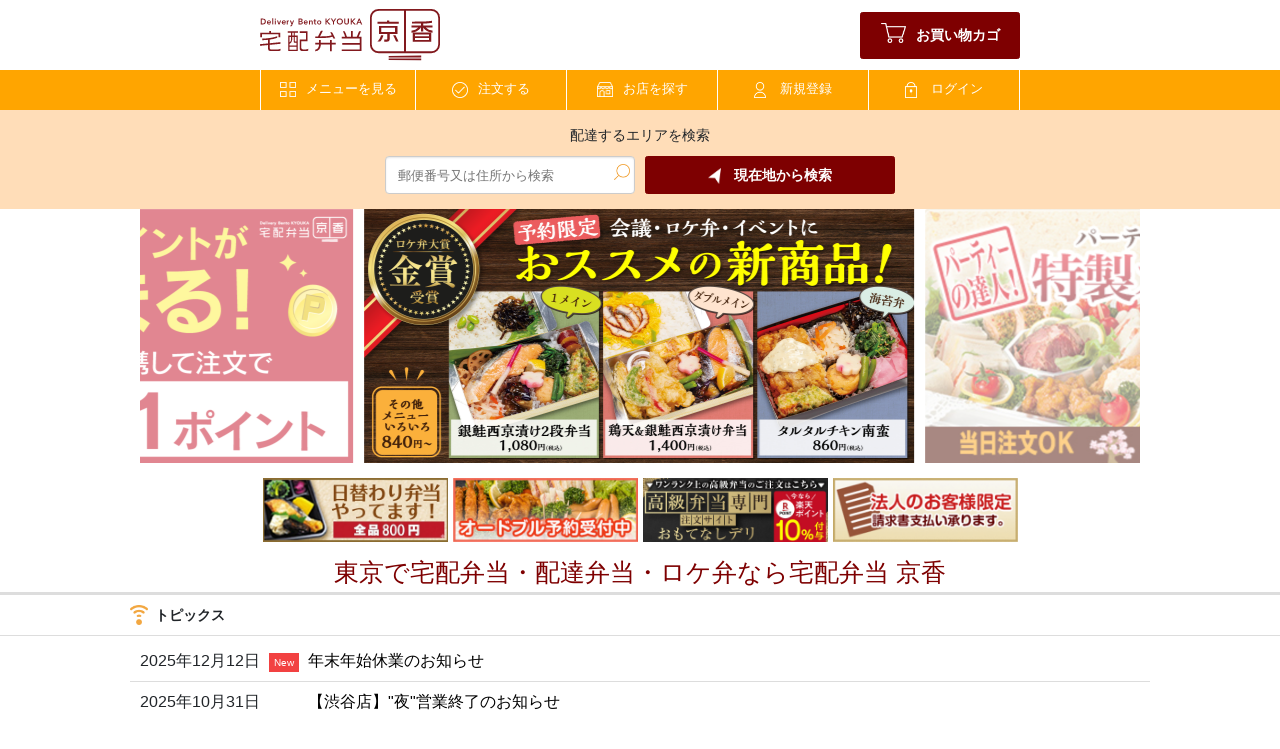

--- FILE ---
content_type: text/html; charset=utf-8
request_url: https://kyouka.net/area/%E6%B1%9F%E6%88%B8%E5%B7%9D%E5%8C%BA/%E5%8C%97%E7%AF%A0%E5%B4%8E
body_size: 11274
content:
<!DOCTYPE html>
<html lang="ja">

  <head>
    <meta name="csrf-param" content="authenticity_token" />
<meta name="csrf-token" content="zKpRWnHW935GzXAyW8M2ZrN2oB1wMW08MyJcGag24cpVv99dx0yq5kI/ap+hnVKdshSS7WehFb4g8duOKRjB7w==" />
    

    <meta name="thumbnail" content="https://kyouka.net/packs/media/images/site_thumbnail-cf04a89a65dad7dec9dd8fe5e465dee3.jpg">
    <meta http-equiv="content-language" content="ja">
    <meta charset="utf-8">
    <meta http-equiv="X-UA-Compatible" content="IE=edge">
    <meta name="viewport" content="width=device-width, initial-scale=1">

    <!-- Google Tag Manager -->
    <script>
      (function(w,d,s,l,i){w[l]=w[l]||[];w[l].push({'gtm.start':
      new Date().getTime(),event:'gtm.js'});var f=d.getElementsByTagName(s)[0],
      j=d.createElement(s),dl=l!='dataLayer'?'&l='+l:'';j.async=true;j.src=
      'https://www.googletagmanager.com/gtm.js?id='+i+dl;f.parentNode.insertBefore(j,f);
      })(window,document,'script','dataLayer','GTM-MTDPCD62');
    </script>
    <!-- End Google Tag Manager -->

    <title>江戸川区北篠崎の宅配弁当 東京で宅配弁当・配達弁当・ロケ弁なら宅配弁当 京香 | 宅配弁当 京香</title>
<meta name="description" content="江戸川区北篠崎の宅配弁当、東京で宅配弁当・配達弁当・ロケ弁なら京香にお任せください。宅配オードブル、日替わりメニューなども取り揃え中。楽天ポイントが貯まる！配送料無料・請求書払い、各種クレジット払いOK">
<meta name="keywords" content="江戸川区北篠崎の宅配弁当,東京で宅配弁当,配達弁当,東京,宅配弁当,配達,デリバリー,研修,会議,ロケ弁なら京香">
<link rel="canonical" href="https://kyouka.net/area/%E6%B1%9F%E6%88%B8%E5%B7%9D%E5%8C%BA/%E5%8C%97%E7%AF%A0%E5%B4%8E">
<meta property="og:title" content="江戸川区北篠崎の宅配弁当 東京で宅配弁当・配達弁当・ロケ弁なら宅配弁当 京香 | 宅配弁当 京香">
<meta property="og:description" content="江戸川区北篠崎の宅配弁当、東京で宅配弁当・配達弁当・ロケ弁なら京香にお任せください。宅配オードブル、日替わりメニューなども取り揃え中。楽天ポイントが貯まる！配送料無料・請求書払い、各種クレジット払いOK">
<meta property="og:site_name" content="宅配弁当 京香">
<meta property="og:type" content="website">
<meta property="og:url" content="https://kyouka.net/area/%E6%B1%9F%E6%88%B8%E5%B7%9D%E5%8C%BA/%E5%8C%97%E7%AF%A0%E5%B4%8E">
<meta property="og:locale" content="ja_JP">
<meta property="og:image" content="https://kyouka.net/uploads/top_banner/image/35/topbanner_572246a8-66d7-495b-9e95-06b9f677a0bb.jpg?1737343792">
<meta name="twitter:card" content="summary_large_image">
    <link rel="index" title="東京で宅配弁当・配達弁当・ロケ弁なら宅配弁当 京香" href="index.html">
    <meta property="og:url" content="https://www.kyouka.net/area/%E6%B1%9F%E6%88%B8%E5%B7%9D%E5%8C%BA/%E5%8C%97%E7%AF%A0%E5%B4%8E/" /><link href="https://www.kyouka.net/area/%E6%B1%9F%E6%88%B8%E5%B7%9D%E5%8C%BA/%E5%8C%97%E7%AF%A0%E5%B4%8E/" rel="canonical" />    <link rel="shortcut icon" href="/favicon.ico" />

    <!--CSS -->
    <link rel="stylesheet" href="https://stackpath.bootstrapcdn.com/font-awesome/4.7.0/css/font-awesome.min.css"
            crossorigin="anonymous">
    <link rel="stylesheet" href="https://cdn.materialdesignicons.com/5.3.45/css/materialdesignicons.min.css">

    <!-- JavaScript -->
    <script type="text/javascript"
            src="https://maps.google.com/maps/api/js?key=AIzaSyDImUR7H3_SgUZ1el7KtvDYI2hhvQybsnE"></script>
    <script type="text/javascript">
      var google_api_key = 'AIzaSyDImUR7H3_SgUZ1el7KtvDYI2hhvQybsnE';
    </script>

    <!--Webpack -->
    <script src="/packs/js/application-83faa8807b479f2b79e1.js"></script>
    <link rel="stylesheet" media="screen" href="/packs/css/application-142602c5.css" />

    <script type="application/ld+json">
      {
        "@context": "http://schema.org",
        "@type": "Corporation",
        "name": "宅配弁当京香",
        "address": {
          "@type": "PostalAddress",
          "postalCode": "1640001",
          "addressRegion": "東京都",
          "addressLocality": "中野区",
          "streetAddress": "東中野5-23-6 東中野ハイム1F"
        },
        "telephone": "+81363827844",
        "URL": "https://kyouka.net/"
      }
    </script>
    <script type="application/ld+json">
      {
        "@context": "http://schema.org",
        "@type": "HowTo",
        "name": "制作の流れ",
        "step": [
        {
            "@type": "HowToStep",
            "name": "STEP1 商品を選ぶ",
            "text": "各商品ページより、ご希望の商品を選択してください。"
        },
        {
            "@type": "HowToStep",
            "name": "STEP2 情報の入力",
            "text": "お名前や、お届け先、お届け日時、決済方法などを決定し、ご注文の最終確認を行ってください。"
        },
        {
            "@type": "HowToStep",
            "name": "STEP3 ご注文の確定",
            "text": "ご注文内容に間違いが無ければ、注文するをクリックしていただき、注文を確定してください。"
        },
        {
            "@type": "HowToStep",
            "name": "STEP4 ご注文の確認",
            "text": "注文確定後に送信されるメールにて間違いがないかご確認ください。"
        },
        {
            "@type": "HowToStep",
            "name": "STEP5 お届け",
            "text": "商品のお届けをお待ちください。"
        }
          ]
      }
    </script>
    <script type="application/ld+json">
      {
      "@context": "https://schema.org",
      "@type": "SiteNavigationElement",
      "hasPart": [
      {
      "@type": "WebPage",
      "name": "HOME",
      "url": "https://kyouka.net/"
      },
      {
      "@type": "WebPage",
      "name": "メニューを見る",
      "url": "https://kyouka.net/menu"
      },
      {
      "@type": "WebPage",
      "name": "注文する",
      "url": "https://kyouka.net/order_index"
      },
      {
      "@type": "WebPage",
      "name": "お店を探す",
      "url": "https://kyouka.net/stores"
      },
      {
      "@type": "WebPage",
      "name": "会社情報",
      "url": "https://kyouka.net/company"
      },
      {
      "@type": "WebPage",
      "name": "サイトマップ",
      "url": "https://kyouka.net/sitemap"
      },
      {
      "@type": "WebPage",
      "name": "プライバシーポリシー",
      "url": "https://kyouka.net/company/privacy"
      },
      {
      "@type": "WebPage",
      "name": "利用規約",
      "url": "https://kyouka.net/company/rule"
      },
      {
      "@type": "WebPage",
      "name": "特定商取引法に基づく表記",
      "url": "https://kyouka.net/tokushoho"
      },
      {
      "@type": "WebPage",
      "name": "配達料金について",
      "url": "https://kyouka.net/company/deliverycharge"
      },
      {
      "@type": "WebPage",
      "name": "ご注文までの流れ",
      "url": "https://kyouka.net/company/fl ow"
      },
      {
      "@type": "WebPage",
      "name": "よくある質問",
      "url": "https://kyouka.net/company/faq"
      }
      ]
      }
    </script>
  </head>

  <body>
    <!-- Google Tag Manager (noscript) -->
    <noscript><iframe src="https://www.googletagmanager.com/ns.html?id=GTM-MTDPCD62"
height="0" width="0" style="display:none;visibility:hidden"></iframe></noscript>
    <!-- End Google Tag Manager (noscript) -->

    <div id="header" class="header">
  <div class="center-container">
    <div class="header-top">
      <div class="header-top__logo">
        <a href="/">
          <img class="header-top__logo-image" alt="宅配弁当京香" src="/packs/media/images/logo-073fea6444006f217865fecf91b2b6ec.svg" />
</a>      </div>
      <div class="header-top__gotocart">
        <a class="btn btn--primary btn--primary__cart " data-badge-top-right="" href="/cart_sessions">
          <i class="icon icon--btn icon--cart icon--size-big"></i>お買い物カゴ
</a>      </div>
    </div>
  </div>
  <div class="header-navigation__bar">
    <div class="center-container">
      <div class="header-navigation">
        <div class="header-navigation__item sub-menu__container">
          <a class="btn btn--navi " href="/menu">
            <i class="icon icon--btn icon--menu"></i>メニューを見る
</a>          <ul class="sub-menu">
              <li class="sub-menu__item"><a href="/categories/3/items">京香自慢のから揚げシリーズ</a></li>
              <li class="sub-menu__item"><a href="/categories/41/items">会議･ロケ弁･イベント</a></li>
              <li class="sub-menu__item"><a href="/categories/44/items">ハンバーグ</a></li>
              <li class="sub-menu__item"><a href="/categories/45/items">お魚弁当</a></li>
              <li class="sub-menu__item"><a href="/categories/46/items">ボリューム満点！フライ弁当</a></li>
              <li class="sub-menu__item"><a href="/categories/6/items">【ランチタイム限定】日替わり弁当</a></li>
              <li class="sub-menu__item"><a href="/categories/7/items">会食・おもてなし</a></li>
              <li class="sub-menu__item"><a href="/categories/4/items">定番おすすめメニュー</a></li>
              <li class="sub-menu__item"><a href="/categories/15/items">パーティーオードブル</a></li>
              <li class="sub-menu__item"><a href="/categories/35/items">とんかつ勝玄</a></li>
              <li class="sub-menu__item"><a href="/categories/36/items">情熱カレー禅</a></li>
              <li class="sub-menu__item"><a href="/categories/22/items">【赤坂店限定販売】あったか鍋スープ</a></li>
              <li class="sub-menu__item"><a href="/categories/20/items">から揚げ単品</a></li>
              <li class="sub-menu__item"><a href="/categories/10/items">お惣菜</a></li>
              <li class="sub-menu__item"><a href="/categories/11/items">ドリンク・味噌汁</a></li>
          </ul>
        </div>

        <a class="btn btn--navi header-navigation__item " href="/order_index">
          <i class="icon icon--btn icon--order"></i>注文する
</a>
        <a class="btn btn--navi header-navigation__item " href="/stores">
          <i class="icon icon--btn icon--store"></i>お店を探す
</a>          <a class="btn btn--navi header-navigation__item " href="/membership/membership">
            <i class="icon icon--btn icon--signup"></i>新規登録
</a>
          <a class="btn btn--navi header-navigation__item " href="/members/sign_in">
            <i class="icon icon--btn icon--login"></i>ログイン
</a>      </div>
    </div>
  </div>
  <div class="panel--breadcrumbs">
    <div class="center-container">
      
    </div>
  </div>
  <div id="area_search"><div class="header-search">
  <div class="center-container">
    <div class="header-search__container">
      <div class="header-search__title">配達するエリアを検索</div>
      <div class="header-search__input">
        <div class="header-search__item">
          <input id="search_area_zipcode" data-behavior="autocomplete" class="header-search__textarea" type="text"
            size="25" placeholder="郵便番号又は住所から検索" />
          <button id="btn_search_area_zipcode" class="header-search__loupe"><i
              class="icon icon--btn icon--search"></i></button>
        </div>
        <div class="header-search__item">
          <button id="search_area_location" class="btn btn--primary btn--primary__search"><i
              class="icon icon--btn icon--geo"></i>現在地から検索</button>
        </div>
      </div>
    </div>
    <form id="search_store_form" action="/store_sessions" accept-charset="UTF-8" method="get">
    <input type="hidden" name="area_name" id="area_name" />
    <input type="hidden" name="sub_area_name" id="sub_area_name" />
</form>    <!-- モーダルの設定 -->
    <div class="header-search__modal modal fade" id="search_area_modal" tabindex="-1" role="dialog"
      aria-labelledby="exampleModalLabel">
      <div class="header-search__modal-dialog modal-dialog">
        <div class="header-search__modal-content modal-content">
          <div class="header-search__modal-header modal-header">
            <h5 class="header-search__modal-title modal-title" id="exampleModalLabel">現在地から店舗を検索</h5>
            <button type="button" class="close" data-dismiss="modal" aria-label="閉じる">
              <span aria-hidden="true">&times;</span>
            </button>
          </div>
          <div class="header-search__modal-body modal-body">
            <div id="search_area_searching">
              <p>現在位置検索中...</p>
              <div class="progress">
                <div class="progress-bar progress-bar-striped progress-bar-animated" role="progressbar"
                  aria-valuenow="100" aria-valuemin="0" aria-valuemax="100" style="width: 100%"></div>
              </div>
            </div>
            <div id="search_area_search-end">
              <p class="header-search__modal-h1">以下の住所で店舗を検索します。</p>
              <p class="header-search__modal-h1">
                お届け先となる住所と異なる場合には、恐れ入りますが<a href="/stores">こちら</a>から店舗を選択してください。</p>
              <p id="search_area_address" class="header-search__result_address"></p>
            </div>
            <div id="search_area_search-error">
              <p id="search_area_error" class="header-search__modal-content"></p>
            </div>
          </div>
          <div class="modal-footer header-search__modal-buttons">
            <button id="btn_modal_close" type="button" class="btn btn--back btn--back__mini"
              data-dismiss="modal">閉じる</button>
            <button id="btn_modal_ok" type="button" class="btn btn--normal btn--normal__mini" data-dismiss="modal">O
              K</button>
          </div><!-- /.modal-footer -->
        </div><!-- /.modal-content -->
      </div><!-- /.modal-dialog -->
    </div><!-- /.modal -->
  </div>
</div>
</div>
</div>

    
    <div class="swiper-container__wrapper">
  <div class="swiper-container__floating-area">
    <div class="top-slide swiper-container">
      <div class="swiper-wrapper">

          <div class="swiper-slide">
            <a href="https://kyouka.net/topics/160"><img class="top-slide__image" alt="" src="/uploads/top_banner/image/31/topbanner_ab792536-6211-4c79-a9b2-f85cebb3188c.jpg?1688127488" /></a>          </div>
          <div class="swiper-slide">
            <a href="https://kyouka.net/categories/41/items"><img class="top-slide__image" alt="" src="/uploads/top_banner/image/35/topbanner_572246a8-66d7-495b-9e95-06b9f677a0bb.jpg?1737343792" /></a>          </div>
          <div class="swiper-slide">
            <a href="/categories/15/items"><img class="top-slide__image" alt="宅配弁当京香、パーティに彩りを添える特製オードブル" src="/uploads/top_banner/image/28/topbanner_fdf456f6-3de0-4a7b-842d-07b5da11b8fe.jpg?1678874666" /></a>          </div>
          <div class="swiper-slide">
            <a href="https://kyouka.net/luxury"><img class="top-slide__image" alt="" src="/uploads/top_banner/image/33/topbanner_ab40176c-d19f-4af3-adb9-9a7981801438.jpg?1707389509" /></a>          </div>
      </div>
      <div class="top-slide__overlay-panel">
        <div class="top-slide__overlay"></div>
        <div class="top-slide__overlay"></div>
      </div>
    </div>
  </div>
</div>
<div class="center-container swiper-container__anchor">
  <div class="top-banner">
      <a href="/higawari"><img class="top-banner__item" alt="" src="/uploads/top_banner/image/39/minibanner_cfd90263-af0b-4a65-aa22-e5954c55b7c5.jpg?1765244167" /></a>      <a href="/categories/15/items"><img class="top-banner__item" src="/uploads/top_banner/image/7/minibanner_4d40f4cb-2378-4763-b566-8d2cef6364b3.jpg?1647268356" /></a>      <a href="https://kyouka.net/luxury"><img class="top-banner__item" alt="" src="/uploads/top_banner/image/34/minibanner_23a73e8b-912b-4707-8bf2-d2eb3f43dd3a.jpg?1707470038" /></a>      <a href="/topics/136"><img class="top-banner__item" src="/uploads/top_banner/image/8/minibanner_f9dccca6-51b1-4f4e-92f6-44145dda02aa.gif?1647268358" /></a>  </div>
</div>

<h1 class="center-container">東京で宅配弁当・配達弁当・ロケ弁なら宅配弁当 京香</h1>

<div class="panel">
  <div class="panel__title">
    <div class="panel__title-label panel__title-label-pcfull"><i class="icon icon--title icon--topics"></i>トピックス</div>
  </div>
  <div class="center-container center-container--pcfull">
    <div class="panel__body">
      <div class="topic-list">
        <!--　トピック繰り返し -->
          <div class="topic-item">
            <span class="topic-item__date">2025年12月12日</span>
            <span
            class="topic-item__kind topic-item__kind--new">New</span>
            <span
            class="topic-item__text"><a href="https://kyouka.net/topics/180">年末年始休業のお知らせ</a></span>
          </div>
          <div class="topic-item">
            <span class="topic-item__date">2025年10月31日</span>
            <span
            class="topic-item__kind "></span>
            <span
            class="topic-item__text"><a href="https://kyouka.net/topics/179">【渋谷店】&quot;夜&quot;営業終了のお知らせ</a></span>
          </div>
          <div class="topic-item">
            <span class="topic-item__date">2025年10月10日</span>
            <span
            class="topic-item__kind "></span>
            <span
            class="topic-item__text"><a href="https://kyouka.net/topics/177">催事情報 2025年11月5日～11月11日</a></span>
          </div>
          <div class="topic-item">
            <span class="topic-item__date">2025年07月25日</span>
            <span
            class="topic-item__kind "></span>
            <span
            class="topic-item__text"><a href="https://kyouka.net/topics/162">【四谷店】&quot;夜&quot;営業終了のお知らせ</a></span>
          </div>
          <div class="topic-item">
            <span class="topic-item__date">2025年06月11日</span>
            <span
            class="topic-item__kind "></span>
            <span
            class="topic-item__text"><a href="https://kyouka.net/topics/175">＜日本ロケ弁大賞＞2年連続 金賞受賞</a></span>
          </div>
          <div class="topic-item">
            <span class="topic-item__date">2025年05月21日</span>
            <span
            class="topic-item__kind "></span>
            <span
            class="topic-item__text"><a href="https://kyouka.net/topics/174">【終了】催事情報 2025年5月14～20日</a></span>
          </div>
          <div class="topic-item">
            <span class="topic-item__date">2025年01月29日</span>
            <span
            class="topic-item__kind "></span>
            <span
            class="topic-item__text"><a href="https://kyouka.net/categories/6/items">2月1日より日替わり弁当販売中！</a></span>
          </div>
      </div>
    </div>
  </div>
</div>


  <div class="panel">
    <div class="panel__title">
      <div class="panel__title-label panel__title-label-pcfull"><i class="icon icon--title icon--star"></i>お弁当人気ランキング</div>
    </div>
    <div class="center-container center-container--pcfull">
      <div class="panel__body">
        <div class="row rank">
          <!--　お弁当人気ランキング繰り返し -->
            <div class="item col-3 rank-item">
              <a href="/items/704">
                <img class="item__img" alt="【ﾜﾝﾒｲﾝ】銀鮭西京漬け２段弁当 ※予約限定" src="/uploads/item/image/704/banner_e1176bad-131f-4342-b66d-73c41d0c6f66.jpg?1719366753" />
</a>              <div class="item__name">
                【ﾜﾝﾒｲﾝ】銀鮭西京漬け２段弁当 ※予約限定　1,180円(税込)
              </div>
              <div class="item__hitokoto">ロケ弁大賞で2年連続&lt;金賞&gt;を受賞した商品です！絶妙な甘辛さと食欲をそそる風味に焼き上げた銀鮭の西京焼きは魚の旨味をしっかりと感じられ、ご飯との相性はもはや唯一無二です。種類豊富な惣菜も飽きの来ないバランスの良いものを詰めこみました。</div>
            </div>
            <div class="item col-3 rank-item">
              <a href="/items/734">
                <img class="item__img" alt="特製から揚げ弁当" src="/uploads/item/image/734/banner_994693c0-aae2-413f-8fe4-c32a0d58bf63.jpg?1727433534" />
</a>              <div class="item__name">
                特製から揚げ弁当　850円(税込)
              </div>
              <div class="item__hitokoto">皆様に愛されて四半世紀。鶏もも肉のジューシーさと秘伝のタレでご飯が進みます。</div>
            </div>
            <div class="item col-3 rank-item">
              <a href="/items/738">
                <img class="item__img" alt="茄子みぞれから揚げ弁当" src="/uploads/item/image/738/banner_989418df-c86b-463c-b037-6621c34febb7.jpg?1727433816" />
</a>              <div class="item__name">
                茄子みぞれから揚げ弁当　1,000円(税込)
              </div>
              <div class="item__hitokoto">旨味たっぷりの鶏モモから揚げと揚げ茄子に、和風おろしダレを絡めた逸品です。</div>
            </div>
            <div class="item col-3 rank-item">
              <a href="/items/745">
                <img class="item__img" alt="さば塩焼・から揚げ弁当" src="/uploads/item/image/745/banner_e469468f-315a-4d4e-8057-ba9b3acc2cab.jpg?1727434788" />
</a>              <div class="item__name">
                さば塩焼・から揚げ弁当　980円(税込)
              </div>
              <div class="item__hitokoto">大きめの鯖は食べ応え抜群。京香特製から揚げも入った、お得な和風弁当です。</div>
            </div>
        </div>
      </div>
    </div>
  </div>

<div class="panel">
  <div class="panel__title">
    <div class="panel__title-label panel__title-label-pcfull"><i class="icon icon--title icon--star"></i>人気メニュー</div>
  </div>
  <div class="center-container center-container--pcfull">
    <div class="panel__body">
      <div class="row">
        <!--　人気メニュー繰り返し -->
          <div class="item col-3">
            <a href="/items/742">
              <img class="item__img" alt="粗挽きハンバーグ・から揚げ弁当" src="/uploads/item/image/742/banner_bf2c8db2-edc0-4f1d-be6b-6de96534b6c6.jpg?1727434490" />
</a>            <div class="item__name">
              粗挽きハンバーグ・から揚げ弁当　940円(税込)
            </div>
            <div class="item__hitokoto">ハンバーグがさらに美味しくなりました。基本は「和風ソース」ですが、「照り焼きソース」「ごまガーリックソース」に変更もできます。</div>
          </div>
          <div class="item col-3">
            <a href="/items/733">
              <img class="item__img" alt="から揚げ海苔弁当" src="/uploads/item/image/733/banner_22294f5c-57a5-4312-b913-7e1b5a59d074.jpg?1727414348" />
</a>            <div class="item__name">
              から揚げ海苔弁当　900円(税込)
            </div>
            <div class="item__hitokoto">1998年の創業以来不動の一番人気の「京香特製から揚げ」に、相性の良い醤油風味の海苔が相性抜群です。</div>
          </div>
          <div class="item col-3">
            <a href="/items/22">
              <img class="item__img" alt="特製ロースかつカレー" src="/uploads/item/image/22/banner_cb0f0f29-b778-4683-a793-4a658101a23f.jpg?1647267142" />
</a>            <div class="item__name">
              特製ロースかつカレー　1,220円(税込)
            </div>
            <div class="item__hitokoto">みんな大好き！人気NO1.カレー</div>
          </div>
          <div class="item col-3">
            <a href="/items/120">
              <img class="item__img" alt="【勝玄】【上】ロースとんかつ弁当" src="/uploads/item/image/120/banner_0f22c85a-401b-4e6d-83bf-22ce47b23f4a.jpg?1647267190" />
</a>            <div class="item__name">
              【勝玄】【上】ロースとんかつ弁当　1,680円(税込)
            </div>
            <div class="item__hitokoto">勝玄自慢の逸品。脂身が適度にあり、肉厚でジューシー</div>
          </div>
      </div>
    </div>
  </div>
</div>
<!--
<div class="panel">
  <div class="panel__title">
    <div class="panel__title-label panel__title-label-pcfull"><i class="icon icon--title icon--calendar"></i>
      1/6（火）<span class="higawari-date__top">本日</span>の日替わり弁当
    </div>
  </div>

  <div class="center-container center-container--pcfull">
    <div class="panel__body">
      <div class="row">
          <div class="item col-4">
            <a href="/items/811">
              <img class="item__img" alt="【ランチタイム限定】塩山椒から揚げ・春巻・シュウマイ" src="/uploads/item/image/811/banner_9a99cfdb-7df0-4030-96ef-8533cf38405b.jpg?1739340094" />
</a>            <div class="item__name">
              【ランチタイム限定】塩山椒から揚げ・春巻・シュウマイ　800円(税込)
            </div>
            <div class="item__hitokoto">14:00以降のお届けは承れません</div>
          </div>
      </div>
      <a class="btn btn--to_higawari" href="/higawari">
        <span>明日以降の日替わり弁当はこちら</span>
        <i class="fa fa-angle-right btn--to_higawari__allow" aria-hidden="true"></i>
</a>    </div>
  </div>
</div>
-->
<div class="panel">
  <div class="panel__title">
    <div class="panel__title-label panel__title-label-pcfull">
      京香が選ばれる3つの特徴
    </div>
  </div>

  <div class="center-container center-container--pcfull">
    <div class="panel__body">
      <div class="row features-area">
        <div class="features-item">
          <h3 class="features-title">宅配弁当の老舗</h3>
          <p class="features-txt">宅配専門のお弁当屋さんとして親しまれて、お陰様で四半世紀が経ちます。長年の実績から官公庁や大手企業様等様々なお客様にご愛顧いただいています。</p>
        </div>

        <div class="features-item">
          <h3 class="features-title">京香特製から揚げ弁当</h3>
          <p class="features-txt">京香の代名詞「特製から揚げ」の美味しさの秘訣は厳選された鶏もも肉をカラっと香ばしく揚げたあとにからめるこだわりの秘伝ダレ。創業以来たくさんのお客様に愛され様々なメディアにも取り上げられました。</p>
        </div>

        <div class="features-item">
          <h3 class="features-title">豊富なメニュー</h3>
          <p class="features-txt">お客様へのおもてなし用や会議・ロケ弁、オードブル等様々なニーズに応えるべく豊富なメニューを取り揃えています。</p>
        </div>
      </div>
    </div>
  </div>
</div>

<div class="panel">
  <div class="panel__title">
    <div class="panel__title-label panel__title-label-pcfull">
      ご注文の流れ
    </div>
  </div>

  <div class="center-container center-container--pcfull">
    <div class="panel__body">
      <div class="row order-flow">
        <div class="step-item">
          <p class="step">STEP1<br>
            商品を選ぶ</p>
          <p class="step-txt">各商品ページより、ご希望の商品を選択してください。</p>
        </div>
        <div class="step-item">
          <p class="step">STEP2<br>
            情報の入力</p>
          <p class="step-txt">お名前や、お届け先、お届け日時、決済方法などを決定し、ご注文の最終確認を行ってください。</p>
        </div>
        <div class="step-item">
          <p class="step">STEP3<br>
            ご注文の確定</p>
          <p class="step-txt">ご注文内容に間違いが無ければ、注文するをクリックしていただき、注文を確定してください。</p>
        </div>
        <div class="step-item">
          <p class="step">STEP4<br>
            ご注文の確認</p>
          <p class="step-txt">注文確定後に送信されるメールにて間違いがないかご確認ください。</p>
        </div>
        <div class="step-item">
          <p class="step">STEP5<br>
            お届け</p>
          <p class="step-txt">商品のお届けをお待ちください。</p>
        </div>
      </div>
    </div>
  </div>
</div>

<div class="panel">
  <div class="panel__title">
    <div class="panel__title-label panel__title-label-pcfull">
      お客様の声
    </div>
  </div>
  <ul class="voice-lists">
    <li class="voice-list">
      <p class="voice-list-txt">配送時間の少し前に確認の電話が入り、安心して受け取ることが出来ました。そのお電話も、配達の方の応対もとても丁寧で好感が持てました。
      </p>
    </li>
    <li class="voice-list">
      <p class="voice-list-txt">会議用にお弁当を注文しました。少数でしたが配達して
        頂けて助かりました。配達の方の対応もすごく丁寧で
        よかったです。
      </p>
    </li>
    <li class="voice-list">
      <p class="voice-list-txt">
        展示会の作業員のためのお弁当として利用させていただきました。金額も高過ぎず安過ぎずちょうど良い感じで頼みやすかったです。また、時間指定なども融通が利いており細かな配慮を感じる事が出来ました。
      </p>
    </li>
  </ul>
</div>


<div class="panel">
  <div class="panel__title">
    <div class="panel__title-label panel__title-label-pcfull">
      よくある質問
    </div>
  </div>
  <div class="panel__body center-container">
    <div class="panel__body">
       
<div class="panel__body">
  <div class="faq__title"><span class="faq__question-icon">Q</span>
    いつまでに注文すればいいですか？
  </div>
  <div class="faq__panel">
      【当日注文】<br />
  天候状況や混み具合にもよりますが、1200円〜配達エリアでしたら、ご注文から40分ほどでお届けいたします（大口注文・配達時間外を除く、配達エリアに関しては
  <a href="/stores">こちら</a>からご確認ください）<br />
  【予約注文】<br />
  基本的にお弁当100個までは注文前日までに、また100個以上は2日前までにお願いしておりますがそれ以外でも可能な場合がございますのでご相談ください。

  </div>
</div>

 
       
<div class="panel__body">
  <div class="faq__title"><span class="faq__question-icon">Q</span>
    変更・キャンセルはできますか？
  </div>
  <div class="faq__panel">
      数の変更・キャンセルはご予約の前日まで承ります。少量の個数の変更は当日でも可能な場合がございますのでご相談ください。</br>
<a href="https://kyouka.net/topics/170">キャンセル料についてはこちらをご確認ください</a>

  </div>
</div>

 
       
<div class="panel__body">
  <div class="faq__title"><span class="faq__question-icon">Q</span>
    楽天ポイントはいつ貯まりますか?
  </div>
  <div class="faq__panel">
      配送完了後、通常3日以内に、お客様の楽天IDに楽天ポイントが加算されます。<br />
  楽天ペイでのお支払い分に関する付与タイミング詳細はこちらをご参照ください<br />
  <a href="https://checkout.rakuten.co.jp/faq/" target="_blank">https://checkout.rakuten.co.jp/faq/</a><br/>
  ※楽天ペイのお支払いで楽天ポイントが貯まるのは、楽天カード・楽天ポイント・楽天キャッシュでのお支払いに限ります

  </div>
</div>

 
      <div class="panel__body">
  <div class="faq__title"><span class="faq__question-icon">Q</span>
    注文をキャンセルした場合、付与されたポイントはどうなりますか？
  </div>
  <div class="faq__panel">
    後日、楽天ポイントの残高からマイナスさせていただきます。
  </div>
</div>

 
      <div class="panel__body">
  <div class="faq__title"><span class="faq__question-icon">Q</span>
    領収書がほしいのですが？
  </div>
  <div class="faq__panel">
    お支払が代金引換の場合ご注文時にその旨お伝えください。配達時にお渡しいたします。
  </div>
</div>

 
      <div class="panel__body">
  <div class="faq__title"><span class="faq__question-icon">Q</span>
    食べられない食材を変更して欲しいのですが？
  </div>
  <div class="faq__panel">
    対応させていただきます。ご注文の際にご相談ください。
  </div>
</div>

 
    </div>
    <div class="faq-container__bottom-btn">
      <a class="btn btn--normal" href="/company/faq">その他の質問</a>
    </div>
  </div>
</div>


<div class="panel">
  <div class="panel__title">
    <div class="panel__title-label panel__title-label-pcfull"><i class="icon icon--title icon--add"></i>ダウンロードメニュー
    </div>
  </div>
  <div class="center-container center-container--pcfull">
    <div class="panel__body">
      <div class="dl-list">
          <div class="dl-item">
            <span class="dl-item__text">
              <a target="_blank" href="/download/higawari">
                <i class="dl-icon fa fa-download "></i> 日替わり弁当メニュー
</a>            </span>
          </div>
      </div>
    </div>
  </div>
</div>

    <div class="footer">
  <div class="center-container center-container--pcfull">
    <div class="footer__body">
      <div class="footer__left">

        <div>
          <a href="/">
            <img class="footer__left-banner" src="/packs/media/images/logo-073fea6444006f217865fecf91b2b6ec.svg" />
</a>        </div>
        <div>
          <a href="/company/recruit">
            <img class="footer__left-banner" src="/packs/media/images/recruit-b831356608de9cdbb733182c83f684fc.gif" />
</a>        </div>
        <div>
          <a href="/company/supplier">
            <img class="footer__left-banner" src="/packs/media/images/partner-5fa44643826c6c81643a874e0ff53556.gif" />
</a>        </div>
      </div>
      <div>
        <div class="footer__menu-title">京香について</div>
        <div class="footer__menu-item">
          <a href="/company">会社情報</a>
        </div>
        <div class="footer__menu-item">
          <a href="/sitemap">サイトマップ</a>
        </div>
        <div class="footer__menu-item">
          <a href="/company/privacy">プライバシーポリシー</a>
        </div>
        <div class="footer__menu-item">
          <a href="/company/rule">利用規約</a>
        </div>
        <div class="footer__menu-item">
          <a href="/tokushoho">特定商取引法に基づく表記</a>
        </div>
      </div>
      <div>
        <div class="footer__menu-title">ヘルプデスク</div>
        <div class="footer__menu-item">
          <a href="/company/deliverycharge">配達料金について</a>
        </div>
        <div class="footer__menu-item">
          <a href="/company/flow">ご注文までの流れ</a>
        </div>
        <div class="footer__menu-item">
          <a href="/company/faq">よくある質問</a>
        </div>
      </div>
      <div class="footer__right">
        <div class="footer__menu-title">お問い合わせは京香本部まで</div>
        <div>
          <div>
            <a class="btn btn--normal" href="/company/contact">お問い合わせフォームはこちら</a>
          </div>
        </div>
      </div>
    </div>
    <!-- ▼▼▼ 支払い方法について/変更・キャンセルについて/送料について ▼▼▼ -->
    <div class="footer__info">
      <div class="footer__payment">
        <p class="footer__title">【お支払方法】</p>
        <p class="footer__text">・代金引換、請求書払い（法人限定）、クレジットカード決済（オンライン決済・一括払いのみ）、PayPay（配達時QRコード決済）、楽天ペイ（オンライン決済）でのお支払が可能です。</p>
        <p class="footer__text">・領収書をご希望の場合は電話注文時にお伝えください、ネット注文の場合は購入画面の領収書発行欄の要にチェック入れてください。またお支払い方法によって渡し方が異なります。<br>
          代金引換またはクレジットカード決済の場合は商品お届け時にお渡しします。請求書払いは入金確認後に郵送します。</p>
      </div>
      <div class="footer__cancel">
        <p class="footer__title">【変更・キャンセル】</p>
        <p class="footer__text">・ご予約注文の変更・キャンセルは担当各店舗までご連絡ください。</p>
        <p class="footer__text">・キャンセル料については下記の通りです。</p>
        <p class="footer__text">[納品日2日前 16:59まで]キャンセル料不要</p>
        <p class="footer__text">[納品日2日前 17:00以降]ご注文金額の50％のキャンセル料がかかります</p>
        <p class="footer__text">[納品日1日前 17:00以降]ご注文金額の100％のキャンセル料がかかります</p>
        <p class="footer__text">※100食以上のご注文はキャンセル料の規定が異なります</p>
        <p class="footer__text">納品日3日前 17時以降　50％　納品日2日前 17時以降　100％</p>
      </div>
      <div class="footer__postage">
        <p class="footer__title">【配達エリア・送料・容器回収】</p>
        <p class="footer__text">・送料は無料です。</p>
        <p class="footer__text">・空き容器の回収は3,000円～で承ります（回収時間は4時間幅を頂戴いたします）　回収料金はお届け先のご住所・数量により変動いたします、詳しくは担当店舗にお問い合わせください。</p>
        <p class="footer__text">・配達エリアは店舗により異なりますので、<a href="https://kyouka.net/stores">『お店を探す』</a>からお届け先のご住所をご参照ください。<br>
          また、エリア外をご希望の方は直接店舗、または京香本部にお問い合わせください。</p>
      </div>
    </div>
    <!-- ▲▲▲ 支払い方法について/変更・キャンセルについて/送料について ▲▲▲ -->
  </div>
  <div class="footer__copyright">
    &copy;2020&nbsp;<a href="https://kyouka.net/">東京で宅配弁当・配達弁当・ロケ弁なら宅配弁当 京香</a>&nbsp; all rights reserved.
  </div>
</div>

  </body>

</html>


--- FILE ---
content_type: image/svg+xml
request_url: https://kyouka.net/packs/media/images/logo-073fea6444006f217865fecf91b2b6ec.svg
body_size: 4297
content:
<svg xmlns="http://www.w3.org/2000/svg" viewBox="0 0 438.08 125.12"><defs><style>.cls-1{fill:#82191e;}</style></defs><g id="レイヤー_2" data-name="レイヤー 2"><g id="レイヤー_1-2" data-name="レイヤー 1"><path class="cls-1" d="M9.32,37a7.46,7.46,0,0,0,2.5-1.26,6.67,6.67,0,0,0,1.81-2.18,6.84,6.84,0,0,0,.69-3.18A7.19,7.19,0,0,0,13.63,27a6.3,6.3,0,0,0-1.81-2.16,6.94,6.94,0,0,0-2.5-1.18,11,11,0,0,0-2.76-.36h-5V37.38h5A9.87,9.87,0,0,0,9.32,37ZM4.08,35.19V25.47H6.16a9.93,9.93,0,0,1,1.95.2,4.78,4.78,0,0,1,1.75.73,4.1,4.1,0,0,1,1.29,1.49,5.36,5.36,0,0,1,.49,2.46,5,5,0,0,1-.49,2.36,4.06,4.06,0,0,1-1.29,1.48A5,5,0,0,1,8.11,35a8.64,8.64,0,0,1-1.95.22Z"/><path class="cls-1" d="M18.42,36.33a4.77,4.77,0,0,0,1.61,1,5.92,5.92,0,0,0,2,.35,4.79,4.79,0,0,0,4.09-1.91l-1.59-1.27a2.91,2.91,0,0,1-1,.9,3.18,3.18,0,0,1-1.51.33,2.72,2.72,0,0,1-1-.18,3.13,3.13,0,0,1-.86-.48,2.39,2.39,0,0,1-.6-.74,2.44,2.44,0,0,1-.27-.94h7.24a1.72,1.72,0,0,0,0-.32v-.32a6.41,6.41,0,0,0-.35-2.25,4.6,4.6,0,0,0-1-1.61,4.06,4.06,0,0,0-1.46-1A5,5,0,0,0,22,27.58a5.47,5.47,0,0,0-2,.36,4.9,4.9,0,0,0-1.59,1,4.7,4.7,0,0,0-1.06,1.61A5.44,5.44,0,0,0,17,32.67a5.38,5.38,0,0,0,.39,2.1A4.39,4.39,0,0,0,18.42,36.33ZM20.16,30A2.69,2.69,0,0,1,22,29.36a2.38,2.38,0,0,1,1,.19,2.05,2.05,0,0,1,.71.51,1.93,1.93,0,0,1,.4.73,2.82,2.82,0,0,1,.13.87H19.34A2.35,2.35,0,0,1,20.16,30Z"/><rect class="cls-1" x="29.84" y="22.38" width="2.38" height="15"/><path class="cls-1" d="M37.22,26.05a1.59,1.59,0,0,0,1.1-.41,1.4,1.4,0,0,0,0-2,1.59,1.59,0,0,0-1.1-.41,1.43,1.43,0,0,0-1.08.43,1.38,1.38,0,0,0,0,2A1.43,1.43,0,0,0,37.22,26.05Z"/><rect class="cls-1" x="36.05" y="27.85" width="2.38" height="9.52"/><polygon class="cls-1" points="46.32 34.8 46.28 34.8 43.78 27.85 41.18 27.85 45.03 37.38 47.57 37.38 51.36 27.85 48.84 27.85 46.32 34.8"/><path class="cls-1" d="M61.46,28.87a4.06,4.06,0,0,0-1.46-1,5,5,0,0,0-1.83-.32,5.38,5.38,0,0,0-2,.36,4.84,4.84,0,0,0-1.6,1,4.7,4.7,0,0,0-1.06,1.61,5.44,5.44,0,0,0-.39,2.09,5.38,5.38,0,0,0,.39,2.1,4.39,4.39,0,0,0,1.07,1.56,4.72,4.72,0,0,0,1.62,1,5.82,5.82,0,0,0,2,.35,4.79,4.79,0,0,0,4.09-1.91l-1.59-1.27a2.91,2.91,0,0,1-1,.9,3.18,3.18,0,0,1-1.51.33,2.72,2.72,0,0,1-1-.18,3.13,3.13,0,0,1-.86-.48,2.39,2.39,0,0,1-.6-.74,2.44,2.44,0,0,1-.27-.94h7.24a1.72,1.72,0,0,0,0-.32v-.32a6.66,6.66,0,0,0-.34-2.25A4.77,4.77,0,0,0,61.46,28.87Zm-6,2.79A2.35,2.35,0,0,1,56.33,30a2.71,2.71,0,0,1,1.82-.65,2.38,2.38,0,0,1,1,.19,2,2,0,0,1,.71.51,1.93,1.93,0,0,1,.4.73,2.82,2.82,0,0,1,.13.87Z"/><path class="cls-1" d="M68,30.73A2.21,2.21,0,0,1,68.8,30a2.52,2.52,0,0,1,1.31-.3l.33,0a2.9,2.9,0,0,1,.41.08V27.63a1.11,1.11,0,0,0-.28,0h-.3a2.77,2.77,0,0,0-1.66.51,3.52,3.52,0,0,0-1.12,1.35h0V27.85H65.17v9.53h2.38v-5.1a3.87,3.87,0,0,1,.1-.7A2.56,2.56,0,0,1,68,30.73Z"/><path class="cls-1" d="M76.26,38.59c-.1.25-.2.47-.29.65a2.15,2.15,0,0,1-.32.47,1.18,1.18,0,0,1-.44.28,1.91,1.91,0,0,1-.63.09l-.43,0a2.89,2.89,0,0,1-.47-.11L73.49,42a4.76,4.76,0,0,0,.62.11c.2,0,2.35-.43,2.6-.44a2.71,2.71,0,0,0,.35-.24,3.12,3.12,0,0,0,.71-.85,7.84,7.84,0,0,0,.56-1.16l4.5-11.57H80.35L78,34.78h0l-2.66-6.93H72.65l4.09,9.53Z"/><path class="cls-1" d="M76.73,41.67h0a2.78,2.78,0,0,1-.63.29C75.7,42.08,77.23,41.67,76.73,41.67Z"/><path class="cls-1" d="M100.92,37.17a5.06,5.06,0,0,0,1.7-.69,3.46,3.46,0,0,0,1.2-1.26,3.7,3.7,0,0,0,.46-1.93,3.08,3.08,0,0,0-.85-2.28,3.69,3.69,0,0,0-2.19-1v0A3.84,3.84,0,0,0,103,28.83a2.91,2.91,0,0,0,.67-2,3.15,3.15,0,0,0-1.35-2.73,4.1,4.1,0,0,0-1.38-.61,6.42,6.42,0,0,0-1.57-.19H93.9V37.38H99A9.26,9.26,0,0,0,100.92,37.17ZM96.4,25.39h2a4.33,4.33,0,0,1,2.1.4,1.43,1.43,0,0,1,.67,1.35,1.65,1.65,0,0,1-.65,1.41,3.12,3.12,0,0,1-1.9.49H96.4Zm0,9.88V31.19h2.34a4.75,4.75,0,0,1,2.29.43,1.64,1.64,0,0,1,.75,1.55,1.8,1.8,0,0,1-.31,1.11,2,2,0,0,1-.77.64,3.34,3.34,0,0,1-1,.28,7.75,7.75,0,0,1-1,.07Z"/><path class="cls-1" d="M108,36.33a4.91,4.91,0,0,0,1.62,1,5.82,5.82,0,0,0,2,.35,4.77,4.77,0,0,0,4.09-1.91l-1.59-1.27a2.82,2.82,0,0,1-1,.9,3.15,3.15,0,0,1-1.51.33,2.8,2.8,0,0,1-1-.18,3.07,3.07,0,0,1-.85-.48,2.28,2.28,0,0,1-.61-.74,2.44,2.44,0,0,1-.27-.94h7.25c0-.11,0-.21,0-.32v-.32a6.65,6.65,0,0,0-.35-2.25,4.6,4.6,0,0,0-1-1.61,4.15,4.15,0,0,0-1.46-1,5,5,0,0,0-1.84-.32,5.41,5.41,0,0,0-2,.36A4.63,4.63,0,0,0,107,30.58a5.44,5.44,0,0,0-.39,2.09,5.38,5.38,0,0,0,.39,2.1A4.52,4.52,0,0,0,108,36.33ZM109.77,30a2.66,2.66,0,0,1,1.81-.65,2.35,2.35,0,0,1,1,.19,2,2,0,0,1,.71.51,1.93,1.93,0,0,1,.4.73,2.82,2.82,0,0,1,.13.87h-4.88A2.36,2.36,0,0,1,109.77,30Z"/><path class="cls-1" d="M127.35,28.77a3.17,3.17,0,0,0-1.1-.87,3.52,3.52,0,0,0-1.59-.32,3.19,3.19,0,0,0-1.86.54,3.1,3.1,0,0,0-1.1,1.26h0V27.85H119.4v9.53h2.38V32.14a3.34,3.34,0,0,1,.14-.94,2.58,2.58,0,0,1,.41-.83,1.93,1.93,0,0,1,.68-.58,2.07,2.07,0,0,1,1-.23,1.57,1.57,0,0,1,.92.24,1.66,1.66,0,0,1,.55.6,2.45,2.45,0,0,1,.26.83,6.58,6.58,0,0,1,.06.87v5.28h2.38v-6A5.24,5.24,0,0,0,128,30,3.4,3.4,0,0,0,127.35,28.77Z"/><path class="cls-1" d="M136.07,37.51a4.09,4.09,0,0,0,.75-.19l-.08-1.87a1.83,1.83,0,0,1-.5.15,3.14,3.14,0,0,1-.51,0q-.79,0-1-.42a2,2,0,0,1-.23-1V29.76h2.38V27.85h-2.38V25.09h-2.34v2.76h-1.67v1.91h1.67V34.2a5.91,5.91,0,0,0,.13,1.3,2.6,2.6,0,0,0,.47,1.07,2.41,2.41,0,0,0,.94.74,3.81,3.81,0,0,0,1.55.27A6.34,6.34,0,0,0,136.07,37.51Z"/><path class="cls-1" d="M140.43,36.24a5,5,0,0,0,1.65,1,5.59,5.59,0,0,0,4,0,5,5,0,0,0,1.64-1,4.86,4.86,0,0,0,1.1-1.6,5.38,5.38,0,0,0,0-4.12,4.78,4.78,0,0,0-1.1-1.58,5,5,0,0,0-1.64-1,6,6,0,0,0-4,0,4.7,4.7,0,0,0-2.75,2.59,5.38,5.38,0,0,0,0,4.12A5,5,0,0,0,140.43,36.24Zm1.08-4.77a3.16,3.16,0,0,1,.51-1,2.54,2.54,0,0,1,.85-.7,2.65,2.65,0,0,1,1.23-.27,2.56,2.56,0,0,1,2.09,1,3.13,3.13,0,0,1,.5,1,3.71,3.71,0,0,1,0,2.22,3.08,3.08,0,0,1-.5,1,2.6,2.6,0,0,1-.86.71,2.49,2.49,0,0,1-1.23.28,2.54,2.54,0,0,1-1.23-.28,2.56,2.56,0,0,1-.85-.71,3.1,3.1,0,0,1-.51-1,3.71,3.71,0,0,1,0-2.22Z"/><polygon class="cls-1" points="161.74 30.33 161.8 30.33 167.97 37.38 171.48 37.38 164.48 29.82 171.05 23.33 167.67 23.33 161.8 29.4 161.74 29.4 161.74 23.33 159.24 23.33 159.24 37.38 161.74 37.38 161.74 30.33"/><polygon class="cls-1" points="178.9 29.24 175.37 23.33 172.32 23.33 177.59 31.29 177.59 37.38 180.09 37.38 180.09 31.29 185.37 23.33 182.47 23.33 178.9 29.24"/><path class="cls-1" d="M201.3,33.32a8.45,8.45,0,0,0,0-6.05A6.64,6.64,0,0,0,199.72,25a7,7,0,0,0-2.4-1.47,8.55,8.55,0,0,0-3-.52,8.42,8.42,0,0,0-3,.52A6.91,6.91,0,0,0,188.89,25a6.6,6.6,0,0,0-1.56,2.31,8.31,8.31,0,0,0,0,6.05,6.91,6.91,0,0,0,1.56,2.34,7.05,7.05,0,0,0,2.38,1.53,8.22,8.22,0,0,0,3,.54,8.34,8.34,0,0,0,3-.54,7.14,7.14,0,0,0,2.4-1.53A7,7,0,0,0,201.3,33.32Zm-2.5-.93a4.9,4.9,0,0,1-1,1.63,4.51,4.51,0,0,1-1.53,1.09,5,5,0,0,1-2,.38,5,5,0,0,1-2-.38A4.51,4.51,0,0,1,190.82,34a4.72,4.72,0,0,1-1-1.63,6,6,0,0,1-.35-2.08,5.79,5.79,0,0,1,.35-2,5.07,5.07,0,0,1,1-1.63,4.65,4.65,0,0,1,1.52-1.09,4.81,4.81,0,0,1,2-.4,4.94,4.94,0,0,1,2,.4,4.65,4.65,0,0,1,1.52,1.09,5.09,5.09,0,0,1,1,1.63,5.79,5.79,0,0,1,.34,2A6,6,0,0,1,198.8,32.39Z"/><path class="cls-1" d="M206.67,36.25a5.48,5.48,0,0,0,1.8,1.1,6.79,6.79,0,0,0,4.48,0,5.44,5.44,0,0,0,1.79-1.1,5.23,5.23,0,0,0,1.19-1.74,5.81,5.81,0,0,0,.44-2.29V23.33h-2.51v8.79a5,5,0,0,1-.15,1.22,3,3,0,0,1-.53,1.08,2.58,2.58,0,0,1-1,.77,3.9,3.9,0,0,1-3,0,2.58,2.58,0,0,1-1-.77,3,3,0,0,1-.53-1.08,5,5,0,0,1-.15-1.22V23.33h-2.5v8.89a6,6,0,0,0,.42,2.29A5.08,5.08,0,0,0,206.67,36.25Z"/><polygon class="cls-1" points="223.13 30.33 223.19 30.33 229.36 37.38 232.87 37.38 225.87 29.82 232.44 23.33 229.06 23.33 223.19 29.4 223.13 29.4 223.13 23.33 220.63 23.33 220.63 37.38 223.13 37.38 223.13 30.33"/><path class="cls-1" d="M240.39,23.33l-6.11,14.05h2.8l1.27-3.22h6.09l1.31,3.22h2.86l-6.05-14.05ZM239.2,32l2.2-5.71L243.57,32Z"/><polygon class="cls-1" points="4.72 61.12 44.98 61.12 44.98 68.61 49.14 68.61 49.14 57.35 26.96 57.35 26.96 53.1 22.74 53.1 22.74 57.35 0.5 57.35 0.5 68.61 4.72 68.61 4.72 61.12"/><path class="cls-1" d="M24,74.13l.27,0a85.72,85.72,0,0,0,17.78-4.21V66c-9.28,3.42-23.62,5.64-36.8,5.67v3.94a124.29,124.29,0,0,0,13.89-.83l.36-.05v8.7L0,85.31v4l19.5-1.9v9a5.57,5.57,0,0,0,5.66,5.61H44.27a11.56,11.56,0,0,0,5.43-1.22V96.41a10.49,10.49,0,0,1-5.82,1.67H26.5a2.53,2.53,0,0,1-2.5-2.5V87l25.7-2.57v-4L24,83Z"/><path class="cls-1" d="M105.05,98c-3.21,0-4.46-1.2-4.46-4.29V78.05h15.2V54.11H96.54v4h15.14V74H96.54V94.91c0,5,2.28,7.17,7.39,7.17h8.49a9.53,9.53,0,0,0,4.88-1.21V96.42a9.24,9.24,0,0,1-5.1,1.6Z"/><path class="cls-1" d="M67.6,57.66h8v6.73H68.94v37.69H91.76V64.39H84.67V57.66h7.6V54.11H67.6Zm4.16,10.17h3.83v5.79c0,3.07-1.32,5.81-3.35,7l-.48.28Zm16.9,30.92H71.76v-7h16.9Zm-4-30.92h4V78.91H86.27a1.42,1.42,0,0,1-1.6-1.55ZM78.35,57.66H81.9v6.73H78.35Zm0,10.17H81.9V78.71c0,2.16,1.28,3.31,3.7,3.31h3.12v6.5h-17v-3.7l.18-.09a11.66,11.66,0,0,0,6.41-9.94Z"/><path class="cls-1" d="M148.2,53l-6.93,13.41h-6.86v4.11c27.13,0,34.18-.57,41.76-3.33l.26-.1,1.65,3.11.52,1.1h4.52l-7.65-14.66h-4.53l3.67,7-.35.12c-5.7,1.89-12.16,2.52-27.65,2.69h-.52L152.85,53Z"/><path class="cls-1" d="M174.78,74.89H170.4V82H148.13v-7.1h-4.44V82h-9.28V86h9.3l0,.34c-.4,7.29-3.43,11.34-9.28,12.38v3.94c8.79-1.18,13.28-6.54,13.72-16.35l0-.31H170.4v16.71h4.38V86h9.34V82h-9.34Z"/><path class="cls-1" d="M245.68,54.11H241l-5.31,13.07h-10V53.1h-4.38V67.18h-9.72L211.5,67a77.75,77.75,0,0,0-5.41-12.85h-4.4a62.92,62.92,0,0,1,5.39,12.66l.13.41h-8.55v4.11h43.86V82.6h-42.3v4.11h42.3V98H198.66v4.06h48.25V67.18h-6.7Z"/><polygon class="cls-1" points="313.21 117.91 392.38 117.91 392.38 112.89 313.21 114.08 313.21 117.91"/><polygon class="cls-1" points="313.21 123.93 392.38 125.12 392.38 120.1 313.21 120.1 313.21 123.93"/><path class="cls-1" d="M417.34,0H288.26a20.76,20.76,0,0,0-20.74,20.74V86.41a20.76,20.76,0,0,0,20.74,20.74H417.34a20.77,20.77,0,0,0,20.74-20.74V20.74A20.76,20.76,0,0,0,417.34,0ZM272.06,86.41V20.74a16.22,16.22,0,0,1,16.2-16.2h62.27v98.07H288.26A16.22,16.22,0,0,1,272.06,86.41Zm161.48,0a16.22,16.22,0,0,1-16.2,16.2H355.07V4.54h62.27a16.22,16.22,0,0,1,16.2,16.2Z"/><polygon class="cls-1" points="324.22 63.84 331.46 79.03 337.24 79.03 330.06 63.84 324.22 63.84"/><polygon class="cls-1" points="314.78 31.01 314.78 27.8 309.06 27.8 309.06 31.01 286.17 31.01 286.17 35.94 337.62 35.94 337.62 31.01 314.78 31.01"/><path class="cls-1" d="M294.46,64.08c-1.29,5.49-5.27,11.87-8.18,14.38l-.65.57h6.74l.1-.1c3.44-3.44,6.32-8.93,7.7-14.7l.09-.39h-5.74Z"/><path class="cls-1" d="M334.41,41h-45V60.64h20.53V71.88c0,1.49-.46,2-1.82,2h-5.62V79.2h6.75c4.08,0,6.52-2.48,6.52-6.64V60.64h18.67Zm-5.55,14.83H294.93V45.75h33.93Z"/><path class="cls-1" d="M397.12,35.35a152.52,152.52,0,0,0,21.16-1.8l.27,0V28.57l-.37.06c-12,2-27.16,2-44.67,2H370.2v4.81h11.48c3.48,0,6.77,0,9.95,0v4.49h-23v4.81h16.63a23.9,23.9,0,0,1-16.34,7.76l-.29,0v5.1l.35,0A32.07,32.07,0,0,0,391.63,45V54.7h5.49V45.13a32.08,32.08,0,0,0,22.6,12.45l.35,0v-5.1l-.29,0a23.82,23.82,0,0,1-16.41-7.76h16.7V39.91H397.12Z"/><path class="cls-1" d="M371.83,79.35h45V57.28h-45Zm5.55-17.77h33.93v4.55H377.38Zm0,9h33.93V75H377.38Z"/></g></g></svg>